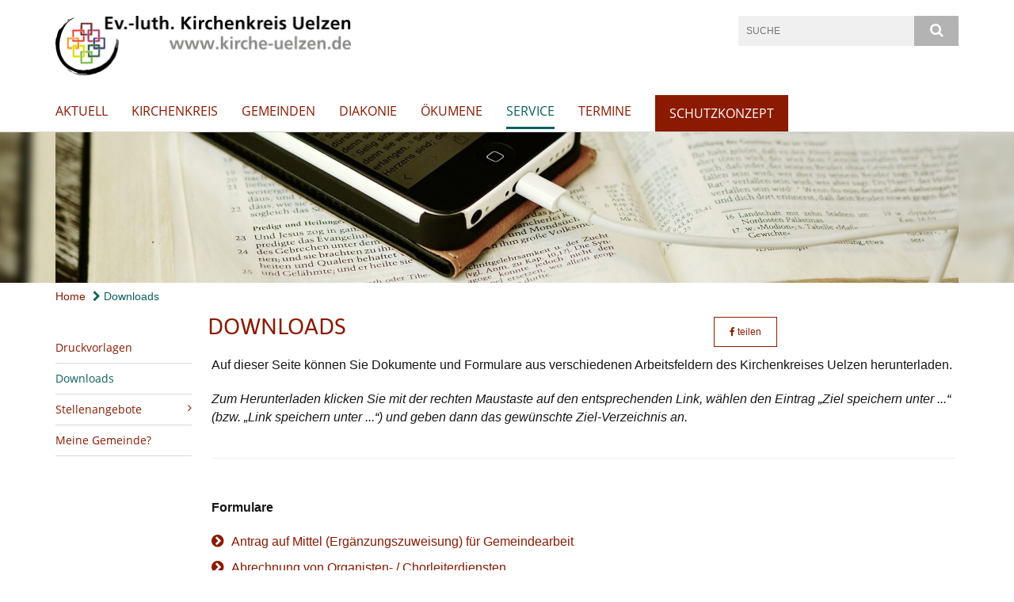

--- FILE ---
content_type: text/html; charset=utf-8
request_url: https://www.kirche-uelzen.de/service/downloads
body_size: 9247
content:
<!DOCTYPE html>
<html lang='de'>
<head>
<!--[if lt IE 9]>
<script>'article aside footer header nav section time'.replace(/\w+/g,function(n){document.createElement(n)})</script>
<![endif]-->
<meta http-equiv="content-type" content="text/html; charset=utf-8" />
<title>Ev.-luth. Kirchenkreis Uelzen – Downloads</title>
<meta name="lang" content="de" />
<meta name="x-template" content="max-e:pages/application" />


<meta name="csrf-param" content="authenticity_token" />
<meta name="csrf-token" content="FH0tkUDRvxs0r0Hb4OF1liJMLIjE+vx64S9kYRlilmyC+55jQzdCv54mBQcep9IJ41abRQl52SlzLIfMtM4zDw==" />
<meta charset='utf-8'>
<meta content='kk_uelzen' name='x-siteprefix'>
<meta content='eva' name='x-max-e-server'>
<meta content='IE=Edge,chrome=1' http-equiv='X-UA-Compatible'>
<meta content='width=device-width, initial-scale=1.0' name='viewport'>
<meta content='same-origin' name='referrer'>
<link rel="stylesheet" media="screen" href="https://assets-eva.max-e.info/assets/application-f10422fc8e43019666c0b0452505b6cf4faae8c640daa8c6542361c73d3c225c.css" />
<script src="https://assets-eva.max-e.info/assets/application-83f87e3944d58de5ad99a30bf6ab8b1f8801f5d0896d5b396a8d1393be150677.js"></script>
<!-- /Favicon -->
<link rel="shortcut icon" type="image/x-icon" href="https://assets-eva.max-e.info/damfiles/default/kk_uelzen/favicon.ico-26b83d9971b3189bd5971ebbee0f30a9.ico" />
<!-- / Page Properties CSS -->
<style>
  /**
   * Variables
   */
  /**
   * Text
   */
  /**
   * Buttons
   */
  /**
   * Input
   */
  /**
   * Mixins
   */
  /**
   * Typography
   */
  body,
  html {
    font-family: Trebuchet MS, Arial, Helvetica, sans-serif;
    font-size: 16px;
    font-weight: normal;
    line-height: 23.2px;
    color: #171717;
    background: #ffffff; }
  
  h1 {
    font-size: 28.8px;
    font-weight: normal;
    font-family: asap, Arial, Helvetica, sans-serif;
    line-height: 1.5;
    margin: 0;
      margin-bottom: 10px;
    display: inline-block;
    color: #8b1a00; }
    h1:after {
      clear: both;
      content: "";
      display: table; }
    h1.block {
      display: block; }
    h1.inline {
      display: inline-block; }
  
  h2 {
    font-size: 24px;
    font-weight: normal;
    font-family: asap, Arial, Helvetica, sans-serif;
    line-height: 1.3;
    margin: 0;
      margin-bottom: 10px;
    display: inline-block;
    color: #8b1a00; }
    h2:after {
      clear: both;
      content: "";
      display: table; }
    h2.block {
      display: block; }
    h2.inline {
      display: inline-block; }
  
  h3 {
    font-size: 17.6px;
    font-weight: bold;
    font-family: asap, Arial, Helvetica, sans-serif;
    line-height: 1.5;
    margin: 0;
      margin-bottom: 10px;
    display: inline-block;
    color: #8b1a00; }
    h3:after {
      clear: both;
      content: "";
      display: table; }
    h3.block {
      display: block; }
    h3.inline {
      display: inline-block; }
  
  h4,
  .sv_qstn h5 {
    font-size: 16px;
    font-weight: bold;
    font-family: asap, Arial, Helvetica, sans-serif;
    line-height: 20px;
    margin: 0;
      margin-bottom: 10px;
    display: inline-block;
    color: #8b1a00; }
    h4:after,
    .sv_qstn h5:after {
      clear: both;
      content: "";
      display: table; }
    h4.block,
    .sv_qstn h5.block {
      display: block; }
    h4.inline,
    .sv_qstn h5.inline {
      display: inline-block; }
  
  #homepage .underlined {
    border-bottom: 1px solid #8b1a00; }
  
  p {
    font-size: 16px;
    line-height: 23.2px; }
  
  .supplement {
    color: #171717;
    font-size: 12.8px;
    line-height: 24px; }
  
  .leaflet-container a,
  a {
    color: #8b1a00; }
    .leaflet-container a:hover, .leaflet-container a:active, .leaflet-container a.active, .leaflet-container a:focus,
    a:hover,
    a:active,
    a.active,
    a:focus {
      color: #0B615E; }
      .leaflet-container a:hover.icon:before, .leaflet-container a:hover.icon:after, .leaflet-container a:active.icon:before, .leaflet-container a:active.icon:after, .leaflet-container a.active.icon:before, .leaflet-container a.active.icon:after, .leaflet-container a:focus.icon:before, .leaflet-container a:focus.icon:after,
      a:hover.icon:before,
      a:hover.icon:after,
      a:active.icon:before,
      a:active.icon:after,
      a.active.icon:before,
      a.active.icon:after,
      a:focus.icon:before,
      a:focus.icon:after {
        color: #0B615E; }
    .leaflet-container a .text,
    a .text {
      color: #171717; }
  
  input {
    color: #171717;
    font-size: 16px;
    line-height: 22.4px;
    border: 1px solid #d8d8d8; }
    input::-webkit-input-placeholder, input:-moz-placeholder, input::-moz-placeholder, input:-ms-input-placeholder {
      color: #8b1a00; }
      input::-webkit-input-placeholder:active::-webkit-input-placeholder, input::-webkit-input-placeholder:active:-moz-placeholder, input::-webkit-input-placeholder:active::-moz-placeholder, input::-webkit-input-placeholder:active:-ms-input-placeholder, input::-webkit-input-placeholder:focus::-webkit-input-placeholder, input::-webkit-input-placeholder:focus:-moz-placeholder, input::-webkit-input-placeholder:focus::-moz-placeholder, input::-webkit-input-placeholder:focus:-ms-input-placeholder, input:-moz-placeholder:active::-webkit-input-placeholder, input:-moz-placeholder:active:-moz-placeholder, input:-moz-placeholder:active::-moz-placeholder, input:-moz-placeholder:active:-ms-input-placeholder, input:-moz-placeholder:focus::-webkit-input-placeholder, input:-moz-placeholder:focus:-moz-placeholder, input:-moz-placeholder:focus::-moz-placeholder, input:-moz-placeholder:focus:-ms-input-placeholder, input::-moz-placeholder:active::-webkit-input-placeholder, input::-moz-placeholder:active:-moz-placeholder, input::-moz-placeholder:active::-moz-placeholder, input::-moz-placeholder:active:-ms-input-placeholder, input::-moz-placeholder:focus::-webkit-input-placeholder, input::-moz-placeholder:focus:-moz-placeholder, input::-moz-placeholder:focus::-moz-placeholder, input::-moz-placeholder:focus:-ms-input-placeholder, input:-ms-input-placeholder:active::-webkit-input-placeholder, input:-ms-input-placeholder:active:-moz-placeholder, input:-ms-input-placeholder:active::-moz-placeholder, input:-ms-input-placeholder:active:-ms-input-placeholder, input:-ms-input-placeholder:focus::-webkit-input-placeholder, input:-ms-input-placeholder:focus:-moz-placeholder, input:-ms-input-placeholder:focus::-moz-placeholder, input:-ms-input-placeholder:focus:-ms-input-placeholder {
        opacity: 0; }
    input:active, input:focus {
      border: 1px solid #B3B3B3; }
  
  label {
    font-size: 16px;
    font-weight: normal;
    line-height: 22.4px; }
  
  .date {
    color: #171717; }
  
  /**
   * Lists
   */
  .content ul li:before {
    color: #8b1a00; }
  .content ol li:before {
    color: #8b1a00; }
  
  /**
   * Defaults
   */
  .article-highlight {
    background: #f2f2f2;
    padding: 15px; }
  
  .purple-light-bg {
    background-color: #B3B3B3; }
  
  .button-link {
    cursor: pointer;
    display: inline-block;
    font-size: 16px;
    font-weight: normal;
    background-color: #B3B3B3;
    -webkit-transition: background-color 0.5s ease;
    -moz-transition: background-color 0.5s ease;
    -o-transition: background-color 0.5s ease;
    transition: background-color 0.5s ease;
    text-align: center;
    color: #fff;
    line-height: 22.4px;
    padding: 10px;
    width: 100%; }
  
  .ul-columns {
    -moz-column-count: 2;
    -moz-column-gap: 20px;
    -webkit-column-count: 2;
    -webkit-column-gap: 20px;
    column-count: 2;
    column-gap: 20px;
    list-style-position: inside; }
    .ul-columns:hover {
      background-color: #8b1a00;
      color: #fff; }
  
  /**
   * Buttons
   */
  .btn {
    background-color: #ffffff;
    border-color: #ffffff;
    color: #171717; }
    .btn:hover, .btn:focus, .btn:active, .btn.active {
      background-color: #ebebeb;
      border-color: #e0e0e0;
      color: #171717; }
    .btn.disabled, .btn.disabled:hover, .btn.disabled:focus, .btn.disabled:active, .btn.disabled.active, .btn[disabled], .btn[disabled]:hover, .btn[disabled]:focus, .btn[disabled]:active, .btn[disabled].active {
      background-color: #ffffff;
      border-color: #ffffff;
      opacity: 0.7; }
    .btn .badge {
      background-color: #fff;
      color: #ffffff; }
    .btn.primary, .btn-primary, .btn.press {
      background-color: #8b1a00;
      border-color: #8b1a00;
      color: white; }
      .btn.primary:hover, .btn.primary:focus, .btn.primary:active, .btn.primary.active, .btn-primary:hover, .btn-primary:focus, .btn-primary:active, .btn-primary.active, .btn.press:hover, .btn.press:focus, .btn.press:active, .btn.press.active {
        background-color: #621200;
        border-color: #4e0f00;
        color: white; }
      .btn.primary.disabled, .btn.primary.disabled:hover, .btn.primary.disabled:focus, .btn.primary.disabled:active, .btn.primary.disabled.active, .btn.primary[disabled], .btn.primary[disabled]:hover, .btn.primary[disabled]:focus, .btn.primary[disabled]:active, .btn.primary[disabled].active, .btn-primary.disabled, .btn-primary.disabled:hover, .btn-primary.disabled:focus, .btn-primary.disabled:active, .btn-primary.disabled.active, .btn-primary[disabled], .btn-primary[disabled]:hover, .btn-primary[disabled]:focus, .btn-primary[disabled]:active, .btn-primary[disabled].active, .btn.press.disabled, .btn.press.disabled:hover, .btn.press.disabled:focus, .btn.press.disabled:active, .btn.press.disabled.active, .btn.press[disabled], .btn.press[disabled]:hover, .btn.press[disabled]:focus, .btn.press[disabled]:active, .btn.press[disabled].active {
        background-color: #8b1a00;
        border-color: #8b1a00;
        opacity: 0.7; }
      .btn.primary .badge, .btn-primary .badge, .btn.press .badge {
        background-color: #fff;
        color: #8b1a00; }
    .btn.news {
      background-color: #0B615E;
      border-color: #0B615E;
      color: white; }
      .btn.news:hover, .btn.news:focus, .btn.news:active, .btn.news.active {
        background-color: #073c3a;
        border-color: #052a29;
        color: white; }
      .btn.news.disabled, .btn.news.disabled:hover, .btn.news.disabled:focus, .btn.news.disabled:active, .btn.news.disabled.active, .btn.news[disabled], .btn.news[disabled]:hover, .btn.news[disabled]:focus, .btn.news[disabled]:active, .btn.news[disabled].active {
        background-color: #0B615E;
        border-color: #0B615E;
        opacity: 0.7; }
      .btn.news .badge {
        background-color: #fff;
        color: #0B615E; }
  
  button {
    cursor: pointer;
    display: inline-block;
    font-size: 16px;
    font-weight: normal;
    background-color: #B3B3B3;
    -webkit-transition: background-color 0.5s ease;
    -moz-transition: background-color 0.5s ease;
    -o-transition: background-color 0.5s ease;
    transition: background-color 0.5s ease;
    text-align: center;
    color: #fff;
    line-height: 22.4px;
    padding: 10px;
    width: 100%;
    border: 0;
    margin-top: 20px; }
    button[disabled] {
      background: #cccccc;
      cursor: not-allowed; }
  
  /**
   * Navigation
   */
  #main-navi li a,
  #meta li a,
  #left-navi li a {
    color: #8b1a00;
    font-family: "Open Sans"; }
    #main-navi li a:active, #main-navi li a.active, #main-navi li a.icon:before,
    #meta li a:active,
    #meta li a.active,
    #meta li a.icon:before,
    #left-navi li a:active,
    #left-navi li a.active,
    #left-navi li a.icon:before {
      color: #0B615E; }
    #main-navi li a:hover, #main-navi li a:focus,
    #meta li a:hover,
    #meta li a:focus,
    #left-navi li a:hover,
    #left-navi li a:focus {
      color: #B3B3B3; }
  
  #main-navi ul.second-level-nav a:hover, #main-navi ul.second-level-nav a:active, #main-navi ul.second-level-nav a.active, #main-navi ul.second-level-nav a:focus {
    border-bottom: 1px solid #0B615E; }
  #main-navi li a {
    font-size: 16px;
    line-height: 20px; }
    #main-navi li a:active, #main-navi li a.active {
      border-bottom: 3px solid #0B615E; }
    #main-navi li a:hover, #main-navi li a:focus {
      border-bottom: 3px solid #B3B3B3; }
  #main-navi .button > a {
    border: 3px solid #8b1a00;
    background-color: #8b1a00; }
  #main-navi #hkd-layer a {
    color: #B3B3B3; }
    #main-navi #hkd-layer a:hover, #main-navi #hkd-layer a:active, #main-navi #hkd-layer a.active, #main-navi #hkd-layer a:focus {
      color: #8b1a00; }
  
  #mobile-navi-alternative a:hover, #mobile-navi-alternative a:focus, #mobile-navi-alternative a:active, #mobile-navi-alternative a.active,
  #mobile-navi-alternative .sub-link:hover,
  #mobile-navi-alternative .sub-link:focus,
  #mobile-navi-alternative .sub-link:active,
  #mobile-navi-alternative .sub-link.active {
    color: #B3B3B3; }
  
  #mobile-navigation .button > a,
  #mobile-navigation .button .sub-link,
  #mobile-navi-alternative .button > a,
  #mobile-navi-alternative .button .sub-link {
    background-color: #B3B3B3; }
    #mobile-navigation .button > a:hover, #mobile-navigation .button > a:focus, #mobile-navigation .button > a:active, #mobile-navigation .button > a.active,
    #mobile-navigation .button .sub-link:hover,
    #mobile-navigation .button .sub-link:focus,
    #mobile-navigation .button .sub-link:active,
    #mobile-navigation .button .sub-link.active,
    #mobile-navi-alternative .button > a:hover,
    #mobile-navi-alternative .button > a:focus,
    #mobile-navi-alternative .button > a:active,
    #mobile-navi-alternative .button > a.active,
    #mobile-navi-alternative .button .sub-link:hover,
    #mobile-navi-alternative .button .sub-link:focus,
    #mobile-navi-alternative .button .sub-link:active,
    #mobile-navi-alternative .button .sub-link.active {
      color: #B3B3B3; }
  
  #meta li a {
    font-size: 12px;
    line-height: 18px; }
  
  #left-navi li a {
    font-size: 14px;
    line-height: 18px; }
  
  #toggle-mobile-nav {
    color: #8b1a00; }
    #toggle-mobile-nav:hover, #toggle-mobile-nav:focus {
      color: #0B615E; }
  
  #header-hkd #toggle-mobile-nav {
    color: #8b1a00; }
    #header-hkd #toggle-mobile-nav:hover, #header-hkd #toggle-mobile-nav:focus {
      color: #B3B3B3; }
  
  .mobileNavigation-wrapper a:hover {
    color: #8b1a00; }
  
  /**
   * Boxen
   */
  .email-container,
  .box {
    background: #f0f0f0; }
  
  /**
   * Search
   */
  .search-form button {
    background-color: #B3B3B3; }
  
  .content #query {
    border: 1px solid #B3B3B3; }
  
  .search {
    background-color: #B3B3B3; }
  
  #g-and-k-search .bootstrap-select {
    border: 1px solid #B3B3B3; }
  
  /**
   * Header
   */
  #header .sprengel-name {
    color: #8b1a00; }
  
  .header-bg {
    background-color: #ffffff; }
  
  #logo-subline {
    color: #8b1a00;
    font-family: Trebuchet MS, Arial, Helvetica, sans-serif; }
  
  /**
   * Slider
   */
  .homepage-slider .slick-slide .more,
  .header-slider .slick-slide .more {
    color: #8b1a00; }
  
  /**
   * Wir E Box
   */
  .wir-e-box a.block:hover .name, .wir-e-box a.block:focus .name, .wir-e-box a.block:active .name {
    color: #0B615E; }
  
  /**
   * Overview Teaser Collection
   */
  .overview-teaser .teaser {
    background: #B3B3B3; }
    .overview-teaser .teaser:hover .read-more {
      background-color: #8b1a00; }
  .overview-teaser .text {
    position: absolute;
    content: "";
    top: 0;
    height: 100%;
    width: 100%;
    background-color: #B3B3B3;
    background-color: rgba(179, 179, 179, 0.6); }
  .overview-teaser .read-more {
    cursor: pointer;
    display: inline-block;
    font-size: 16px;
    font-weight: normal;
    background-color: #B3B3B3;
    -webkit-transition: background-color 0.5s ease;
    -moz-transition: background-color 0.5s ease;
    -o-transition: background-color 0.5s ease;
    transition: background-color 0.5s ease;
    text-align: center;
    color: #fff;
    line-height: 22.4px;
    padding: 10px;
    width: 100%; }
  
  /**
   * Overview Main teaser
   */
  .overview-main-teaser .content-right {
    background: #f0f0f0; }
  .overview-main-teaser .search-btn {
    cursor: pointer;
    display: inline-block;
    font-size: 16px;
    font-weight: normal;
    background-color: #B3B3B3;
    -webkit-transition: background-color 0.5s ease;
    -moz-transition: background-color 0.5s ease;
    -o-transition: background-color 0.5s ease;
    transition: background-color 0.5s ease;
    text-align: center;
    color: #fff;
    line-height: 22.4px;
    padding: 10px;
    width: 100%; }
  .overview-main-teaser .date {
    font-size: 20px;
    line-height: 25px;
    color: #171717; }
  .overview-main-teaser .text {
    font-size: 20px; }
  .overview-main-teaser .verse {
    color: #171717; }
  
  /**
   * Marginal
   */
  .marginal p {
    color: #171717; }
  .marginal .content-element article {
    background: #f0f0f0; }
  .marginal h2 {
    font-size: 24px;
    font-weight: normal;
    font-family: asap, Arial, Helvetica, sans-serif;
    line-height: 1.3;
    margin: 0;
      margin-bottom: 10px;
    display: inline-block;
    color: #8b1a00;
    border-bottom: 3px solid #8b1a00; }
    .marginal h2:after {
      clear: both;
      content: "";
      display: table; }
    .marginal h2.block {
      display: block; }
    .marginal h2.inline {
      display: inline-block; }
  .marginal h3 {
    font-size: 17.6px;
    font-weight: normal;
    font-family: asap, Arial, Helvetica, sans-serif;
    line-height: 1.5;
    margin: 0;
      margin-bottom: 10px;
    display: inline-block;
    color: #8b1a00;
    border-bottom: 3px solid #8b1a00; }
    .marginal h3:after {
      clear: both;
      content: "";
      display: table; }
    .marginal h3.block {
      display: block; }
    .marginal h3.inline {
      display: inline-block; }
  
  /**
   * Events */
  #events .event-box {
    background: #f0f0f0; }
    #events .event-box .date {
      background-color: #B3B3B3; }
      #events .event-box .date.highlight-event {
        background-color: #8b1a00; }
    #events .event-box .text {
      height: 94.3px; }
      @media (min-width: 442px) and (max-width: 991px) {
        #events .event-box .text {
          -webkit-line-clamp: 3;
          -moz-line-clamp: 3;
          height: 47.9px; } }
      @media (min-width: 992px) and (max-width: 1200px) {
        #events .event-box .text {
          -webkit-line-clamp: 4;
          -moz-line-clamp: 4;
          height: 71.1px; } }
    #events .event-box .info {
      color: #171717; }
    #events .event-box .location {
      color: #9b9b9b;
      font-size: 12.8px;
      line-height: 15.36px; }
  
  #event-search .btn.search:hover {
    background-color: #8b1a00; }
  
  #event .title {
    color: #8b1a00; }
  #event .image-source {
    font-size: 12.8px;
    line-height: 15.36px;
    color: #171717; }
  #event .date {
    color: #8b1a00; }
  #event .icon:before {
    font-size: 16px;
    color: #8b1a00; }
  
  /**
   * Video/Audio
   */
  .vjs-default-skin .vjs-progress-holder .vjs-play-progress {
    background-color: #0B615E; }
  .vjs-default-skin .vjs-volume-level {
    background-color: #0B615E; }
  .vjs-default-skin .vjs-slider {
    background-color: #8b1a00;
    background-color: rgba(139, 26, 0, 0.9); }
  
  /**
   * HP Topics
   */
  #hp-topics .hp-teaser .button {
    cursor: pointer;
    display: inline-block;
    font-size: 16px;
    font-weight: normal;
    background-color: #B3B3B3;
    -webkit-transition: background-color 0.5s ease;
    -moz-transition: background-color 0.5s ease;
    -o-transition: background-color 0.5s ease;
    transition: background-color 0.5s ease;
    text-align: center;
    color: #fff;
    line-height: 22.4px;
    padding: 10px;
    width: 100%; }
  #hp-topics .hp-teaser .text p {
    height: 92.8px; }
  #hp-topics .hp-teaser .text h3 {
    font-size: 20px;
    line-height: 25px; }
  #hp-topics .more-topics .show-more-topics {
    color: #8b1a00; }
  #hp-topics .more-topics:before {
    color: #8b1a00; }
  #hp-topics .more-topics:hover .show-more-topics {
    color: #B3B3B3; }
  #hp-topics .more-topics:hover:before {
    color: #B3B3B3; }
  
  /**
   * News
   */
  .news-press:before {
    color: #8b1a00; }
  .news-press .button.news, .news-press .button.teaser_news {
    background-color: #0B615E;
    color: #fff; }
  .news-press .button.press {
    background-color: #8b1a00;
    color: #fff; }
  .news-press .show-mote-news-press {
    color: #8b1a00; }
  .news-press .more-news-press:hover .show-more-news-press {
    color: #B3B3B3; }
  .news-press .more-news-press:hover:before {
    color: #B3B3B3; }
  .news-press article .type {
    border-top: 1px solid #ffffff; }
  .news-press .text p {
    height: 69.6px; }
  .news-press .date {
    color: #171717;
    font-size: 12.8px;
    line-height: 15.36px; }
  .news-press h3 {
    max-height: 3; }
  
  .hkd-site .news-press .button.news, .hkd-site .news-press .button.teaser_news {
    background-color: #8b1a00; }
  .hkd-site .news-press .more-news-press .show-more-news-press, .hkd-site .news-press .more-news-press:before {
    color: #B3B3B3; }
  .hkd-site .news-press .more-news-press:hover .show-more-news-press, .hkd-site .news-press .more-news-press:hover:before {
    color: #8b1a00; }
  
  /**
   * Bootstrap select
   */
  .bootstrap-select:not([class*="col-"]):not([class*="form-control"]):not(.input-group-btn) .caret {
    background-color: #B3B3B3; }
  .bootstrap-select:not([class*="col-"]):not([class*="form-control"]):not(.input-group-btn) .dropdown-toggle:focus {
    border-color: #8b1a00; }
  .bootstrap-select:not([class*="col-"]):not([class*="form-control"]):not(.input-group-btn) .dropdown-menu {
    color: #171717; }
  
  /**
   */ Fancybox
   */
  .fancybox-close:before {
    color: #8b1a00; }
  
  .fancybox-nav:hover span {
    color: #8b1a00; }
  
  /**
   * Footer
   */
  #footer a {
    font-size: 14px;
    line-height: 18px; }
  
  .hkd-site #footer a {
    color: #8b1a00; }
    .hkd-site #footer a:hover, .hkd-site #footer a:focus {
      color: #B3B3B3; }
    .hkd-site #footer a:active, .hkd-site #footer a.active {
      color: #0B615E; }
  
  /**
   * Footnote
   */
  .footnote p {
    color: #171717; }
  
  /**
   * Forms
   */
  .form-horizontal {
    color: #171717; }
  
  .required-fields {
    font-size: 12.8px;
    line-height: 15.36px; }
  
  /**
   * Gallery
   */
  .gallery .img-description p {
    color: #171717; }
  
  /**
   * Content
   */
  .content .content-title h3 {
    color: #171717; }
  .content .article .text-source {
    color: #171717;
    font-size: 12.8px; }
  .content li:before {
    color: #171717; }
  
  /**
   * Media releases
   */
  .media-release-item p {
    color: #171717; }
  
  .release-type-date {
    color: #171717; }
  
  /**
   * Newsletter
   */
  .newsletter #email {
    background-color: #ffffff; }
  
  /**
   * Extra highlighting newsletter on homepage
   */
  #homepage .website-color {
    background-color: #ffffff; }
  
  /**
   * Pers details
   */
  .pers_details h3 {
    color: #171717; }
  
  /**
   * Quotes
   */
  blockquotes {
    color: #171717;
    line-height: 23.2px;
    font-size: 16px; }
    blockquotes:before {
      color: #171717; }
    blockquotes + figcaption {
      color: #171717;
      font-size: 12.8px;
      line-height: 15.36px; }
  
  /**
   * Search
   */
  #query {
    background-color: #f0f0f0;
    color: #8b1a00;
    font-size: 12px; }
  
  #query[placeholder] {
    color: #8b1a00; }
  
  #site-search-hkd #query,
  #site-search-hkd #people-search-query,
  #people-search #query,
  #people-search #people-search-query {
    font-size: 12px; }
  #site-search-hkd button,
  #people-search button {
    background-color: transparent;
    color: #8b1a00;
    outline: none; }
  @media (max-width: 768px) {
    #site-search-hkd button,
    #people-search button {
      background-color: #7f7f7f; }
    #site-search-hkd .react-autosuggest__container,
    #people-search .react-autosuggest__container {
      background-color: #f0f0f0; } }
  
  @media (max-width: 768px) {
    #people-search-query[placeholder] {
      color: #8b1a00; } }
  
  #header.header-belongs-to-hkd #site-search-hkd button,
  #header.header-belongs-to-hkd #people-search button {
    color: #7f7f7f; }
  #header.header-belongs-to-hkd #toggle-mobile-nav {
    color: #7f7f7f; }
  
  /**
   * Mottoes
   */
  #calendar a.active, #calendar a:hover, #calendar a:focus {
    background-color: #0B615E; }
  
  /**
   * Table
   */
  .table-wrapper {
    color: #171717; }
  
  /**
   * Teaser
   */
  article.teaser a p {
    color: #171717; }
  article.teaser a:hover p, article.teaser a:active p, article.teaser a:focus p {
    color: #171717; }
  
  /**
   * Video
   */
  video h3 {
    color: #171717; }
  
  /**
   * Social share
   */
  .social-media-share a {
    border: 1px solid #8b1a00;
    color: #8b1a00; }
  
  /**
   * Productbox
   */
  .product-box .product-name {
    color: #8b1a00; }
  .product-box .to-product {
    cursor: pointer;
    display: inline-block;
    font-size: 16px;
    font-weight: normal;
    background-color: #B3B3B3;
    -webkit-transition: background-color 0.5s ease;
    -moz-transition: background-color 0.5s ease;
    -o-transition: background-color 0.5s ease;
    transition: background-color 0.5s ease;
    text-align: center;
    color: #fff;
    line-height: 22.4px;
    padding: 10px;
    width: 100%; }
    .product-box .to-product:hover, .product-box .to-product:focus {
      background-color: #8b1a00; }
  .product-box .product-teaser .fa-search-plus {
    color: rgba(179, 179, 179, 0.6); }
  
  /**
   * Bread crumb
   */
  .breadcrumb-content a {
    color: #8b1a00;
    font-size: 14px;
    line-height: 18px; }
    .breadcrumb-content a:hover, .breadcrumb-content a:focus {
      color: #B3B3B3; }
    .breadcrumb-content a:active, .breadcrumb-content a.active {
      color: #0B615E; }
  
  /**
   * Social Media Area
   */
  .social-media .icon.global {
    background: #8b1a00; }
  
  .social-media-more:before {
    color: #8b1a00; }
  .social-media-more:hover, .social-media-more:hover:before {
    color: #B3B3B3; }
  
  /**
   * Landing page
   */
  @media (min-width: 768px) {
    .landingpage #branding {
      border-bottom: 10px solid #8b1a00; } }
  @media (min-width: 768px) {
    .landingpage .link-to-home {
      background: #8b1a00; }
      .landingpage .link-to-home a {
        color: #fff; } }
  
  /**
   * Geo Maps
   */
  #geo-maps h2 {
    color: #8b1a00; }
  
  .map-info h3 {
    height: 36.4px; }
  
  /**
   * Panels
   */
  .panel > a {
    border-left: 3px solid #0B615E;
    padding-right: 25px; }
    .panel > a.collapsed {
      border-color: #8b1a00;
      color: #8b1a00; }
      .panel > a.collapsed:hover {
        border-color: #0B615E; }
  .panel > div {
    background-color: #ffffff;
    border-left: 3px solid #0B615E; }
  .panel .panel > a.collapsed {
    border-left: 2px solid #B3B3B3; }
  .panel .panel > a:hover {
    border-color: #0B615E; }
  
  /**
   * Pagination
   */
  .pagination .current {
    color: #B3B3B3; }
  .pagination .previous_page,
  .pagination .next_page {
    background-color: #B3B3B3; }
    .pagination .previous_page:hover, .pagination .previous_page:focus, .pagination .previous_page:active, .pagination .previous_page.active,
    .pagination .next_page:hover,
    .pagination .next_page:focus,
    .pagination .next_page:active,
    .pagination .next_page.active {
      background-color: #8b1a00; }
  
  /**
   * People search HkD
   */
  .react-autosuggest__suggestions-list li {
    color: #8b1a00; }
    .react-autosuggest__suggestions-list li:hover, .react-autosuggest__suggestions-list li:focus, .react-autosuggest__suggestions-list li:active, .react-autosuggest__suggestions-list li.react-autosuggest__suggestion--highlighted {
      color: #B3B3B3; }
  
  /**
   * Courses
   */
  .course strong {
    font-weight: bold;
    color: #8b1a00; }
  
  #faq-overview .category-box {
    border: 1px solid #8b1a00; }
  
  /**
   * Webforms
   */
  .webform-article input[type=text],
  .webform-article input[type=number],
  .webform-article input[type=email] {
    border-left-color: #8b1a00; }
  
  .sv-ranking-item__icon {
    fill: #8b1a00 !important; }
  
  .sv_main.sv_main .sv-boolean__switch {
    background-color: #8b1a00 !important; }
  
  /**
   * Door Calendar
   */
  .calendar-door-content-text {
    font-family: asap, Arial, Helvetica, sans-serif; }
  
  .calendar-door-content-circle {
    background-color: #8b1a00; }
</style>


<meta content='Downloads' property='og:title'>
<meta content='http://www.kirche-uelzen.de/service/downloads' property='og:url'>
<meta content='' property='og:description'>

</head>
<body class='' data-site-prefix='kk_uelzen' data-template='application' id='content-page'>
<a id='page-top'></a>
<header class='header-bg' id='header'>
<div class='container'>
<div class='row'>
<div class='col-xs-12 col-md-4'>
<div class='visible-xs visible-sm' data-component='mobile-navi-alternative' id='main-navi-mobile'>
<span class='pull-right' id='toggle-mobile-nav'>
<i class='fa fa-bars'></i>
</span>
<div class='clearfix'></div>
</div>
<a id="branding" href="/"><img src="https://assets-eva.max-e.info/damfiles/logo/kk_uelzen/dokumente/kk_uelzen_signet_www.png-d6294f41d6cce3a619347879fd533875.png" alt="" width="750.0" height="152" class="brand boc" title="Ev.-luth. Kirchenkreis Uelzen" srcset="https://assets-eva.max-e.info/damfiles/logo/kk_uelzen/dokumente/kk_uelzen_signet_www.png_050-d6294f41d6cce3a619347879fd533875.png 375w, https://assets-eva.max-e.info/damfiles/logo/kk_uelzen/dokumente/kk_uelzen_signet_www.png_200-d6294f41d6cce3a619347879fd533875.png 1500w" />
</a></div>
<div class='col-xs-12 hidden-xs hidden-sm col-md-5'>
<div class='uppercase' id='meta'>
<ul class='pull-right'>
</ul>
</div>

</div>
<div class='col-md-3 col-xs-12 hidden-xs hidden-sm'>
<div id='site-search'>
<form class="search-form" action="/meta/suche" accept-charset="UTF-8" method="get"><input name="utf8" type="hidden" value="&#x2713;" />
<div class='pull-left'>
<input type="text" name="query" id="query" placeholder="Suche" />
</div>
<button name="button" type="submit" class="pull-right"><i class='fa fa-search'></i>
</button></form>

</div>

</div>
</div>
<div class='row'>
<div class='col-xs-12'>
<nav class='uppercase hidden-xs hidden-sm' id='main-navi'>
<ul class='nav navbar-nav hidden-xs'>
<li class=''>
<a class="" href="/aktuell">aktuell</a>
</li>
<li class=''>
<a class="" href="/kirchenkreis">Kirchenkreis</a>
</li>
<li class=''>
<a class="" href="/gemeinden">Gemeinden</a>
</li>
<li class=''>
<a class="" href="/diakonie">Diakonie</a>
</li>
<li class=''>
<a class="" href="/oekumene">Ökumene</a>
</li>
<li class='active grey-bg'>
<a class="active" href="/service">Service</a>
</li>
<li class=''>
<a class="" href="/termine">Termine</a>
</li>
<li class=' button'>
<a class=" last" href="/schutzkonzept">Schutzkonzept</a>
</li>
</ul>

</nav>
</div>
</div>
</div>
</header>


<div id='body-wrapper'>
<div class='wrapper' data-component='header-slider'>
<div class='header-slider header-slider-active'>
<div class='slick-slide'>
<div class='blurred-header-image' style='background-image: url(&#39;https://assets-eva.max-e.info/damfiles/header_image_blurred/kk_uelzen/header/service/downloads.jpg-4c693b28863e9230df352224a78d3b57.jpg&#39;)'></div>
<div class='container'>
<div class='row'>
<div class='col-xs-12'>
<div class='image-container'>
<img src="https://assets-eva.max-e.info/damfiles/header_image_1140/kk_uelzen/header/service/downloads.jpg-4c693b28863e9230df352224a78d3b57.jpg" alt="" width="1140" height="190" class="img-responsive" srcset="https://assets-eva.max-e.info/damfiles/header_image_1140/kk_uelzen/header/service/downloads.jpg_050-4c693b28863e9230df352224a78d3b57.jpg 570w, https://assets-eva.max-e.info/damfiles/header_image_1140/kk_uelzen/header/service/downloads.jpg_200-4c693b28863e9230df352224a78d3b57.jpg 2280w" />
</div>
</div>
</div>
</div>
</div>
</div>
</div>


<div class='container'>
<div class='row'>
<div class='col-xs-12'>
<ul class='breadcrumb-content'>
<li>
<a href="/">Home</a>
</li>
<li>
<a class="active" href="/service/downloads"><i class='fa fa-chevron-right'></i>
Downloads
</a></li>
</ul>
</div>
</div>
</div>

<div class='container'>
<div class='row'>
<div class='col-xs-12 col-md-3 col-lg-2'>
<div class='hidden-xs hidden-sm hyphenate' id='left-navi'>
<ul class='second-level-nav'>
<li>
<a class="" href="/service/druckvorlagen">Druckvorlagen
</a></li>

<li>
<a class="active" href="/service/downloads">Downloads
</a></li>

<li>
<a class="" href="/service/stellenangebote"><span>Stellenangebote</span>
<i class='fa fa-angle-right'></i>
<div class='clearfix'></div>
</a></li>

<li>
<a class="" href="/service/meine-gemeinde">Meine Gemeinde?
</a></li>

</ul>
</div>

</div>
<div class='col-xs-12 col-md-9 col-lg-10'>
<div class='content search_index'>
<div class='row'>
<div class='col-xs-12 col-sm-6 col-md-8'>
<h1>
Downloads
</h1>
</div>
<div class='col-xs-12 col-sm-6 col-md-4'>
<div class='social-media-share'>
<a class="btn facebook" target="_blank" href="https://www.facebook.com/sharer/sharer.php?u=www.kirche-uelzen.de/service/downloads"><i class='fa fa-facebook'></i>
teilen
</a></div>
</div>
</div>
<section>
<div class='row'>
<div class='col-xs-12'>
</div>
</div>
<div class='content-container'>
<div class='row'>
<div class='col-xs-12'>
<div class='row'>
<div class='col-xs-12'>
<article class='article' data-component='fancybox'>
<div class='text-container'>
<p>Auf dieser Seite k&ouml;nnen Sie Dokumente und Formulare&nbsp;aus verschiedenen Arbeitsfeldern des Kirchenkreises Uelzen herunterladen.</p>

<p><em>Zum Herunterladen klicken Sie mit der rechten Maustaste auf den entsprechenden Link,&nbsp;w&auml;hlen den Eintrag &bdquo;Ziel speichern unter ...&ldquo; (bzw. &bdquo;Link speichern unter ...&ldquo;) und geben dann das gew&uuml;nschte Ziel-Verzeichnis an.</em></p>

<hr />
</div>
<div class='clearfix'></div>
</article>
<div class='clearfix'></div>
</div>
</div>

</div>
<div class='col-xs-12'>
<div class='row'>
<div class='col-xs-12'>
<article class='article' data-component='fancybox'>
<div class='text-container'>
<p><strong>Formulare</strong></p>

<ul>
	<li><a href="/damfiles/default/kk_uelzen/dokumente/service/downloads/antrag_ergaenzungszuweisung_gemeindearbeit.pdf-76b4b325bed9c394c6f793322e7ae196.pdf" target="_blank">Antrag auf Mittel (Erg&auml;nzungszuweisung) f&uuml;r Gemeindearbeit</a></li>
	<li><a href="/damfiles/default/kk_uelzen/dokumente/service/downloads/abrechnung_orgel_chordienst.pdf-11ddcb5ac97dbcb380e8bfc39536b192.pdf" target="_blank">Abrechnung von Organisten- / Chorleiterdiensten</a></li>
	<li><a href="/damfiles/default/kk_uelzen/dokumente/service/downloads/fahrtkostenabrechnung_2025.xlsx-604486bae59b7ff1414a9eda1d1303bd.xlsx" target="_blank">Fahrtkostenabrechnung (Excel-Formular)</a></li>
	<li><a href="/damfiles/default/kk_uelzen/dokumente/service/downloads/auszahlungsanordnung_ehrenamtliche_kka_uelzen.pdf-befde71e3ad16868e6067ac12ac0ae0e.pdf">Abrechnung und Auszahlungsanordnung von Auslagen (f&uuml;r ehrenamtlich Mitarbeitende)</a></li>
	<li><a href="/damfiles/default/kk_uelzen/dokumente/service/downloads/auszahlungsanordnung_honorar_kka_uelzen.pdf-9f65da1328055fe97f71b793455d46eb.pdf" target="_blank">Auszahlungsanordnung Honorar</a></li>
</ul>

<hr />
</div>
<div class='clearfix'></div>
</article>
<div class='clearfix'></div>
</div>
</div>

</div>
<div class='col-xs-12'>
<div class='row'>
<div class='col-xs-12'>
<article class='article' data-component='fancybox'>
<div class='text-container'>
<p><strong>Informationen f&uuml;r Baubeauftragte</strong></p>

<ul>
	<li>Evangelisch-lutherische Landeskirche Hannovers:<br />
	<a href="/damfiles/default/kk_uelzen/dokumente/service/downloads/informationsmappe_baubeauftragte_2012.pdf-b074e4ed71ea0911afd6cac6637229b0.pdf" target="_blank">Informationsmappe f&uuml;r Baubeauftragte in den Kirchengemeinden (2. Auflage 2012)</a></li>
</ul>

<hr />
<p>&nbsp;</p>

</div>
<div class='clearfix'></div>
</article>
<div class='clearfix'></div>
</div>
</div>

</div>
<div class='col-xs-12'>
<div class='row'>
<div class='col-xs-12'>
<article class='article' data-component='fancybox'>
<div class='text-container'>
<p><strong>Bauma&szlig;nahmen</strong></p>

<p>1. Bauerg&auml;nzungszuweisungen​</p>

<ul>
	<li><a href="/damfiles/default/kk_uelzen/dokumente/service/downloads/bauergaenzungszuweisung_richtlinien.pdf-a373eda5d5b1f26ddd75b2f7e9862d41.pdf">Richtlinie zur Gew&auml;hrung von Bauerg&auml;nzungszuweisungen im Ev.-luth. Kirchenkreis Uelzen</a></li>
	<li><a href="/damfiles/default/kk_uelzen/dokumente/service/downloads/bauergaenzungszuweisung_antrag.docx-a7d6bd7bf4887978ca25ab1d6e7cde31.docx">Formular: Antrag auf Bauerg&auml;nzungszuweisung</a></li>
</ul>

<hr />
<p>2. Formblattsammlung f&uuml;r kirchliche K&ouml;rperschaften mit Bauherrenfunktion (KVs),&nbsp;<br />
&nbsp; &nbsp;&nbsp;&Auml;mter f&uuml;r Bau- und Kunstpflege sowie Architekten/Ingenieure in Kirchen(kreis)&auml;mtern</p>

<ul>
	<li><a href="/damfiles/default/kk_uelzen/dokumente/service/downloads/auftragsvergabe_bau.zip-690eeda8a6bb4f16964f18bf886671ef.zip">Auftragsvergabe Bau (.zip-Archiv)</a></li>
</ul>

<hr />
<p>3. Bauleistungen nach &sect; 20 VOB/A</p>

<ul>
	<li>
	<p><a href="/damfiles/default/kk_uelzen/dokumente/service/downloads/bauleistungen_2025-04-02.pdf-f1ed60b45c9bbb7b30ff98d437a2a681.pdf" target="_blank">Beauftragungen</a>&nbsp;(Stand 02.04.2025)</p>
	</li>
</ul>

<hr />
</div>
<div class='clearfix'></div>
</article>
<div class='clearfix'></div>
</div>
</div>

</div>
<div class='col-xs-12'>
<div class='row'>
<div class='col-xs-12'>
<article class='article' data-component='fancybox'>
<div class='text-container'>
<p><strong>Kirchenkreis-Bus</strong></p>

<ul>
	<li><a href="/damfiles/default/kk_uelzen/dokumente/service/downloads/kk-bus_nutzungsordnung_2024.pdf-63d6688d5ccc2718a9b13e4f5080ea83.pdf" target="_blank">Nutzungsordnung Kirchenkreis-Bus</a>&nbsp;(aktualisiert: 11-2024)</li>
</ul>

<hr />
</div>
<div class='clearfix'></div>
</article>
<div class='clearfix'></div>
</div>
</div>

</div>
<div class='clearfix'></div>

</div>
</div>
</section>



</div>
</div>
</div>
</div>
<footer class='white-bg' id='footer'>
<div class='container'>
<div class='row'>
<div class='col-xs-12 col-md-4'>
<a href="/meta/impressum">Impressum</a>
<a href="/meta/datenschutz">Datenschutz</a>
</div>
<div class='col-xs-12 col-md-8'>
</div>
</div>
</div>
</footer>

<div class='visible-xs visible-sm' id='offcanvas-alternative'>
<div id='mobile-navi-alternative'>
<nav>
<div id='site-search'>
<form action="/meta/suche" accept-charset="UTF-8" method="get"><input name="utf8" type="hidden" value="&#x2713;" />
<div class='input-group'>
<input type="text" name="query" id="query" placeholder="Suche" class="form-control" />
<span class='input-group-btn'>
<button name="button" type="submit"><i class='fa fa-search'></i>
</button></span>
</div>
</form>

</div>
<div id='navi-list'></div>
</nav>
</div>
</div>


</div>
</body>
</html>
